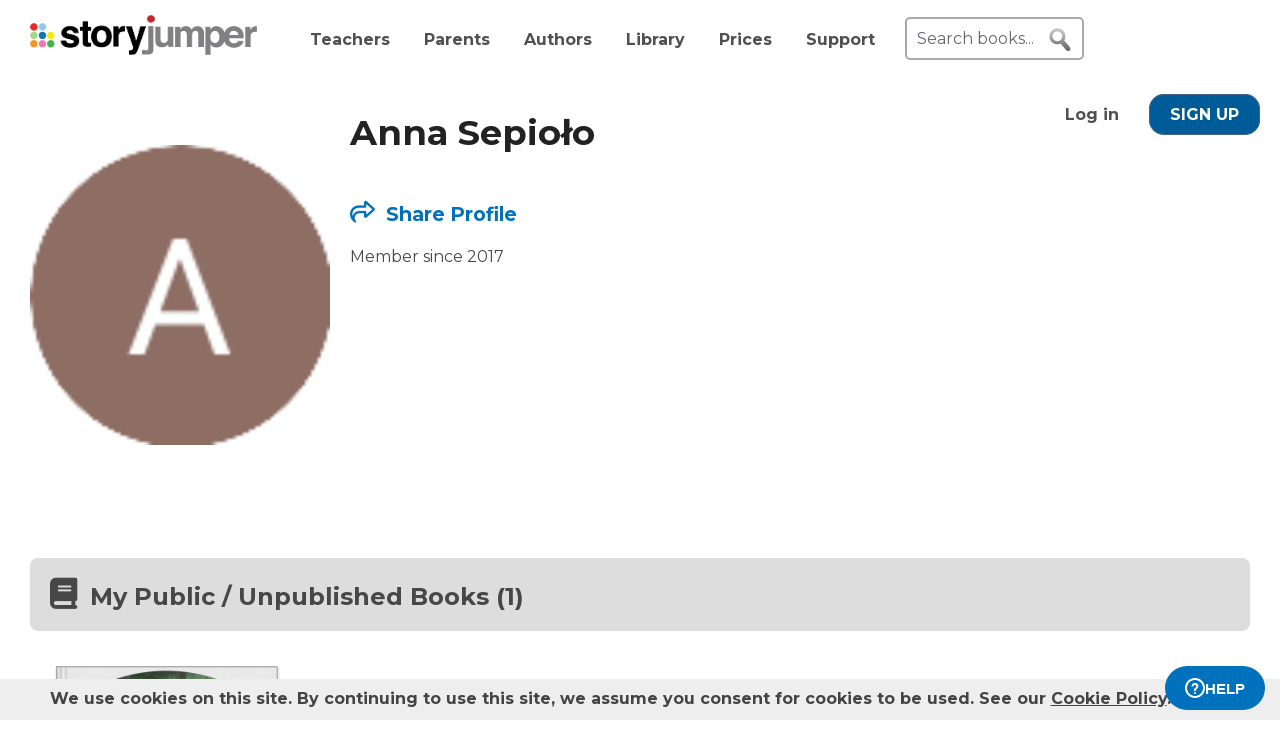

--- FILE ---
content_type: text/html; charset=UTF-8
request_url: https://www.storyjumper.com/profile/ankapol07
body_size: 9518
content:
<!DOCTYPE html>
<html lang="en">
<head>
<link rel="dns-prefetch" href="//fonts.googleapis.com"/>
<link rel="dns-prefetch" href="//fonts.gstatic.com"/>
<link rel="dns-prefetch" href="//kit.fontawesome.com"/>
<link rel="dns-prefetch" href="//cdnjs.cloudflare.com"/>
<link rel="preconnect" href="https://fonts.googleapis.com" crossorigin="anonymous"/>
<link rel="preconnect" href="https://fonts.gstatic.com" crossorigin="anonymous"/>
<link rel="preconnect" href="https://kit.fontawesome.com" crossorigin="anonymous"/>
<link rel="preconnect" href="https://www.googletagmanager.com" crossorigin="anonymous"/>
<link rel="preconnect" href="https://cdnjs.cloudflare.com" crossorigin="anonymous"/>
<link rel="icon" href="https://www.storyjumper.com/favicon.ico" type="image/x-icon"/>
<link rel="shortcut icon" href="https://www.storyjumper.com/favicon.ico" type="image/x-icon"/>
<link rel="apple-touch-icon" href="/images/dots-logo-square-180.png"/>
<link rel="manifest" href="/files/manifest.webmanifest"/>
<meta http-equiv="Content-Type" content="text/html; charset=UTF-8"/>
<title>Anna Sepioło&#039;s Author Profile | StoryJumper</title>
<meta property="og:title" content="Anna Sepioło&#039;s Author Profile | StoryJumper"/> <meta name="description" content="Member since 2017 Here are the public books that I created and liked on StoryJumper."/>
<meta property="og:description" content="Member since 2017 Here are the public books that I created and liked on StoryJumper."/>
<meta name="viewport" content="width=device-width, initial-scale=1.0, user-scalable=yes"/>
<meta property="og:image" content="https://images2-cdn.storyjumper.net/transcoder.png?id=6y-lf5haewsgx-5cvtxwhc7.png&maxw=600&maxh=800"/>
<link href="https://fonts.googleapis.com/css2?family=Montserrat:wght@400;700&family=Roboto&display=swap" rel="stylesheet">
<link rel="stylesheet" href="https://kit.fontawesome.com/31a00936aa.css" crossorigin="anonymous">
<link rel="stylesheet" type="text/css" href="//ajax.googleapis.com/ajax/libs/jqueryui/1.10.4/themes/smoothness/jquery-ui.min.css"/>
<link href="https://www.storyjumper.com/css/A.main.min.css,,qc46e+djjohn.min.css,,qc46e,Mcc.QUvyQYX2Um.css.pagespeed.cf.npyKzG5rqK.css" rel="stylesheet" type="text/css"/>
<style>#authorPic{float:left}#authorPic img{width:300px;height:400px;border-radius:10px}#authorContainer{float:left;margin-left:20px;padding-top:20px}#authorContainer #authorMeta .badge{float:left;margin-left:50px;padding-top:7px;font-weight:bold}#authorName{float:left;font-size:2.2em;color:#222;line-height:1em}.paLabel{font-size:1.2em;display:inline-block;height:20px}#bio{margin-top:20px;max-width:700px;line-height:1.4em}.share-box{margin:30px 0 30px -5px}.share-box td{vertical-align:middle;padding:0 5px}.edit{margin-top:20px;text-align:center}.sublevels-container{background-color:#eee;max-width:430px;margin:25px 0;border-radius:10px}.sublevels{padding:0 25px}.sublevels td{padding:5px;font-weight:bold}.sublevels .value{font-size:1.5em;font-weight:bold;text-align:right}#shareLinkContainer{margin-top:50px;font-size:1.2em}</style><style>#shareContainer{padding:30px;border-radius:5px;text-align:left}#shareWithCollections{margin:0 0 20px;overflow-y:scroll;max-height:150px}#shareWithCollections .classShareCheckbox .state{cursor:pointer}#shareContainer a{text-decoration:none}#shareContainer .action input{padding:5px;width:100%;font-size:.8em;border:1px solid #eee}#shareContainer .action input:hover{cursor:pointer}.classShareCheckbox,.collectionCheckbox{font-size:1.2em;padding:10px}.classShareCheckbox a,.collectionCheckbox a{font-size:.9em}table{border-collapse:separate;border-spacing:20px 20px}table .action>:first-child{width:50%;text-align:right;padding-right:10px}table td{vertical-align:middle}</style><style>#signupblock{display:none;position:fixed!important;overflow:auto;text-align:center;top:0;left:0;right:0;bottom:0;z-index:900;background-color:rgba(255,255,255,.97);width:100%;padding:0;margin:0;border:0}.overlay-dialog{max-width:none;padding:0;margin:auto;outline:0;overflow:hidden}#signupblock-options{position:relative;margin:auto;outline:0;overflow:hidden;width:900px;height:550px;max-width:100%;max-height:100%;display:flex!important;flex-direction:column!important;justify-content:center!important;align-items:center;overflow:hidden!important;background-color:#add8e6}#signupblock-options .flex-item{text-align:center;max-width:300px}#signupblock-options .flex-item .signin-button img{max-width:100%}#signupblock-options .fb-signin-button,#signupblock-options .signin-button,#signupblock-options .signin-button img{margin-left:0}#signupblock-options .signupmessage{max-width:440px;margin-bottom:20px;color:#222}#signupblock-options .signupmessage-header{font-weight:bold;font-size:150%;margin-bottom:20px}#signupblock-close{position:absolute;cursor:pointer;top:0;right:0;font-size:20px;padding:25px}.signin-button{border:2px #999 solid}@media (max-width:640px){.overlay-dialog,#signupblock-options{width:100%;height:100%}}</style><script src="//cdnjs.cloudflare.com/ajax/libs/jquery/2.2.4/jquery.min.js" integrity="sha512-DUC8yqWf7ez3JD1jszxCWSVB0DMP78eOyBpMa5aJki1bIRARykviOuImIczkxlj1KhVSyS16w2FSQetkD4UU2w==" crossorigin="anonymous" referrerpolicy="no-referrer"></script>
<script type="text/javascript" src="//ajax.googleapis.com/ajax/libs/jqueryui/1.11.2/jquery-ui.min.js"></script>
<script src="https://www.storyjumper.com/script/all.min.js,qc46d+jquery.placeholder.min.js,qc46d+jquery.blockUI.min.js,qc46d.pagespeed.jc.FQaQuDsPJ9.js"></script><script>eval(mod_pagespeed_x8pXjsVD7k);</script>
<script>eval(mod_pagespeed_2xmcR8pTL9);</script>
<script>eval(mod_pagespeed_fl5nGMkGt2);</script>
<script src="https://www.googletagmanager.com/gtag/js?id=G-LVYW1D9WDQ" crossorigin="anonymous"></script>
<script>window.dataLayer=window.dataLayer||[];window.gtag=window.gtag||function(){dataLayer.push(arguments);};gtag('js',new Date());(function(){var page_path;var str=location.pathname;var pathMatch="/book/search/q/";var n=str.toLowerCase().indexOf(pathMatch);if(n>-1){page_path='/book/search/?q='+str.substring(n+pathMatch.length).replace(/%20/g,'+');}var ga4settings;if(/(iPad|iPhone|iPod)/g.test(navigator.userAgent)||(navigator.userAgent.match(/Mac/)&&navigator.maxTouchPoints&&navigator.maxTouchPoints>2)){ga4settings=ga4settings||{};ga4settings.deviceType="ipad";}if(ga4settings){gtag('set','user_properties',ga4settings);}if(page_path)gtag('config','G-LVYW1D9WDQ',{page_path:page_path});else
gtag('config','G-LVYW1D9WDQ');})();</script>
<script type="text/javascript">function showhelp(){if(window.ChatWidget&&window.ChatWidget.instance){if(!window.ChatWidget.instance.isOpen){window.ChatWidget.instance.toggle();}}return false;}</script>
</head>
<body id="home" class="home">
<div id="container" style="position: relative;">
<div id="pagetop">
<a href="/" onClick="gtag('event', 'click', { event_category: 'link', event_label: 'pageTopLogo' });" aria-label="StoryJumper Homepage"><div id="logo"></div></a>
<ul id="topnav" class='loggedOut' role="navigation" aria-label="Primary navigation">
<li class="navTeachers"><a href="/school" onclick="gtag('event', 'click', { event_category: 'link', event_label: 'navTeachers' });">Teachers</a></li>
<li class="navParents"><a href="/parents" onclick="gtag('event', 'click', { event_category: 'link', event_label: 'navParents' });">Parents</a></li>
<li class="navAuthors"><a href="/publishedAuthors" onclick="gtag('event', 'authorLink', { event_category: 'nav', event_label: 'navAuthors' });">Authors</a></li>
<li class="navLibrary"><a href="/book/search" onClick="gtag('event', 'libraryLink', { event_category: 'nav', event_label: 'navLibrary' });">Library</a></li>
<li class="navPrices"><a href="/prices" onClick="gtag('event', 'click', { event_category: 'link', event_label: 'pageTopPrices' });">Prices</a></li>
<li class="navHelp" style="position: relative;">
<a href="#" onClick="toggleBox('.helpBox'); gtag('event', 'click', { event_category: 'link', event_label: 'navHelp' }); return false;">Support</a>
<div class="helpBox fade-in hiddenInitially">
<a href="/book/create" class="helpOption">Author's Guide</a>
<a href="/main/classroom" class="helpOption">Teacher's Guide</a>
<a href="https://storyjumper.zendesk.com/hc/en-us/sections/115000726672-FAQ" class="helpOption">FAQ</a>
<a href="https://www.storyjumper.com/blog/" class="helpOption" onClick="gtag('event', 'click', { event_category: 'link', event_label: 'pageTopBlog' });">Blog</a>
<a href="#" class="helpOption" onclick="toggleBox('.helpBox'); return showhelp(); ">Help</a>
</div>
</li>
<li class="hiddenInitially">
<a href="/order/cart" id="cart_nav" onClick="gtag('event', 'click', { event_category: 'link', event_label: 'pageTopCart' });"><i class="fas fa-shopping-cart"></i>&nbsp;<span id="cartcount">0</span></a>
</li>
</ul>
<form id="searchBox" method="post" class='loggedOut' role="search" aria-label="Search StoryJumper books">
<input type="text" id="keywords" class="my-placeholder" placeholder="Search books..." value=""/>
<button type="submit" aria-label="search for books" id="searchButton"></button>
</form>
<ul id="login" class='loggedOut'>
<li><a href="https://www.storyjumper.com/user/login" onClick="gtag('event', 'click', { event_category: 'link', event_label: 'pageTopLogin' });">Log in</a></li> &nbsp;&nbsp;&nbsp;&nbsp;
<li style="margin-left: 0px;"><a href="https://www.storyjumper.com/user/signup" class="standardButton" onClick="gtag('event', 'signup', { event_category: 'user', event_label: 'pageTopSignUp' });">Sign Up</a></li>
</ul>
</div>
<div class="sjpagebody" id="pagebody">
<div class="sjpagemain" id="pagemain" role="main">
<div id="lib">
<div id="person" class="tile" style="padding-top: 20px;">
<div>
<div id="authorPic">
<img src="https://images2-cdn.storyjumper.net/transcoder.png?id=6y-lf5haewsgx-5cvtxwhc7.png&maxw=600&maxh=800" alt="Photo of Anna Sepioło"/>
</div>
<div id="authorContainer">
<div id="authorMeta">
<h1 id="authorName">Anna Sepioło</h1>
<div class="spacer"></div>
</div>
<div id="shareContainer" class="modalbox" style="display: none;">
<div class="modalClose modalCloseX">X</div>
<div style="font-weight: bold; font-size: 1.5em; margin-bottom: 20px;">Share with:</div>
<table>
<tr class="action">
<td>
<span>Social Media</span>
</td>
<td>
<div id="socialShare">
<a id="facebook" href="#" class="sjtip" title="Share to Facebook"> <img src="/images/facebook_64.png" alt="Share to Facebook button"/> </a>
<a id="pinterest" class="icon" data-pin-do="buttonPin" data-pin-count="beside" data-pin-custom="true" data-pin-save="false" href="https://www.pinterest.com/pin/create/button/?url=https%3A%2F%2Fwww.storyjumper.com%2Fprofile%2Fankapol07&media=https%3A%2F%2Fimages2-cdn.storyjumper.net%2Ftranscoder.png%3Fid%3D6y-lf5haewsgx-5cvtxwhc7.png%26maxw%3D600%26maxh%3D800">
<img src="/images/pinterest_128.png" style="width:64px; height:64px;" alt="Share to Pinterest button"/>
</a>
<a id="twitter" href="#" class="sjtip" title="Share to Twitter"> <img src="/images/twitter_64.png" alt="Share to X / Twitter button"/> </a>
</div>
</td>
</tr>
<tr class="action">
<td>
<input id="copyLink" type='text' value='https://www.storyjumper.com/profile/ankapol07'/> </td>
<td>
<div id="copyLinkButton" class="standardButton">COPY SHARE LINK</div>
<div id="copyLinkConfirmation" class="copiedConfirmation" style="display: none; margin-left: 10px;"><i class="fas fa-clipboard-check"></i> Copied to clipboard</div>
</td>
</tr>
<tr class="action" style="margin-top: 30px;">
<td>
<input id="copyEmbed" type="text" value="&lt;div id=&quot;sj_c_7049&quot;&gt;&lt;style&gt;#sj_c_7049{padding:20px;font:14px Arial,sans-serif}#sj_c_7049 .sj_b{max-width:275px;text-align:center;transition:transform .3s ease;overflow:hidden;border-radius:10px}#sj_c_7049 .sj_b:hover{transform:translateY(-5px)}#sj_c_7049 .sj_c{position:relative}#sj_c_7049 .sj_c img{width:100%;height:auto}#sj_c_7049 .sj_d{position:absolute;bottom:0;height:30px;padding-top:10px;font-size:18px;text-align:center;width:100%;background-color:rgba(46,42,42,.7);color:#fff}#sj_c_7049 .sj_e{display:block;font-size:16px;text-decoration:none;color:#0071bc;margin-top:5px}&lt;/style&gt;&lt;div class=&quot;sj_b&quot;&gt;&lt;/div&gt;&lt;script&gt;(function(){async function a(){try{const c=await fetch(&quot;https://www.storyjumper.com/api/ajaxGetProfile/v1/ankapol07&quot;);if(!c.ok)throw new Error(`HTTP error! Status: ${c.status}`);const d=await c.json();if(d.error)throw new Error(`Error: ${d.error}`);b(d)}catch(c){console.error(&quot;Error fetching profile:&quot;,c),document.querySelector(&quot;#sj_c_7049 .sj_b&quot;).innerHTML=&quot;&lt;p&gt;Failed to load profile. Please try again later.&lt;/p&gt;&quot;}}function b(a){const b=document.querySelector(&quot;#sj_c_7049 .sj_b&quot;);if(b.innerHTML=&quot;&quot;,!a)return void(b.innerHTML=&quot;&lt;p&gt;No profile available to display.&lt;/p&gt;&quot;);const c=document.createElement(&quot;a&quot;);c.href=a.profileurl,c.target=&quot;_blank&quot;;const d=document.createElement(&quot;div&quot;);d.className=&quot;sj_c&quot;;const e=document.createElement(&quot;img&quot;);e.src=a.imgLink,e.alt=`StoryJumper author: &#039;${a.onlyName}&#039;`,e.className=&quot;sj_c&quot;;const f=document.createElement(&quot;div&quot;);f.className=&quot;sj_d&quot;,f.textContent=a.onlyName;const g=document.createElement(&quot;a&quot;);g.className=&quot;sj_e&quot;,g.textContent=&quot;Book created on StoryJumper&quot;,g.href=&quot;https://www.storyjumper.com&quot;,g.target=&quot;_blank&quot;,d.appendChild(e),d.appendChild(f),c.appendChild(d),b.appendChild(c),b.appendChild(g)}function c(){document.getElementById(&quot;sj_c_7049&quot;)&amp;&amp;a()}&quot;complete&quot;===document.readyState||&quot;loaded&quot;===document.readyState||&quot;interactive&quot;===document.readyState?c():document.addEventListener(&quot;DOMContentLoaded&quot;,()=&gt;{c()})})();&lt;/script&gt;&lt;/div&gt;"/>
</td>
<td>
<div id="embedCodeButton" class="standardButton">COPY EMBED CODE</div>
<div id="embedCodeConfirmation" class="copiedConfirmation" style="display: none; margin-left: 10px;"><i class="fas fa-clipboard-check"></i> Copied to clipboard</div>
</td>
</tr>
<tr class="action">
<td>
<span><img src="https://www.storyjumper.com/sjqr/?q=https%3A%2F%2Fwww.storyjumper.com%2Fgo%2Fw9tearxxcttz%2Fqr" alt="QR code for sharing / printing"/></span>
</td>
<td>
<div id="qrCodeButton" class="standardButton"><i class="fas fa-printer"></i> PRINT QR CODE</div>
</td>
</tr>
</table>
</div>
<script>(function($){function updateClassLibrary(class_id,book_id,addOrRemove,callbackfn){$.ajax({type:'POST',url:"/library/ajaxUpdateClassLibrary",data:{class_id:class_id,book_id:book_id,addOrRemove:addOrRemove},dataType:"json",success:function(resultData){gtag('event','updateClassLibrary',{event_category:'book',event_label:addOrRemove});callbackfn(undefined,resultData);},error:function(jqXHR,textStatus,errorThrown){callbackfn('error');}});}function updateCollectionClasses(library_id,class_id,addOrRemove,callbackfn){$.ajax({type:'POST',url:"/library/ajaxUpdateCollectionClasses",data:{library_id:library_id,class_id:class_id,addOrRemove:addOrRemove},dataType:"json",success:function(resultData){gtag('event','updateCollectionClasses',{event_category:'library',event_label:addOrRemove});callbackfn(undefined,resultData);},error:function(jqXHR,textStatus,errorThrown){callbackfn('error');}});}function updateClassLibraryHandler(updateCheckBox,isChecked=true,$li=null){return function(error,result){if(error){location.reload();}else if(updateCheckBox){if(result&&result.reload){location.reload();}else if(isChecked){$li.find('.unchecked').removeClass('none');$li.find('.checked').addClass('none');}else{$li.find('.checked').removeClass('none');$li.find('.unchecked').addClass('none');}}};}$(document).ready(function(){setTimeout(function(){var scriptSrc="//assets.pinterest.com/js/pinit.js";var httpSrc="http:"+scriptSrc;var httpsSrc="https:"+scriptSrc;if(!document.querySelector('script[src="'+scriptSrc+'"], script[src="'+httpSrc+'"], script[src="'+httpsSrc+'"]')){var script=document.createElement('script');script.src=scriptSrc;script.async=true;script.defer=true;document.body.appendChild(script);}},60);$('#twitter').click(function(){var shareLink=$('#copyLink').val();var twitterLink="https://twitter.com/share?url=".concat(encodeURIComponent(shareLink),'&text='+"Check out this @StoryJumper author: ");var shareWindow=window.open('','_blank','left=0,top=0,width=750,height=300,toolbar=1,resizable=0');shareWindow.location.href=twitterLink;gtag('event','share',{event_category:'profile',event_label:'profile'+'-Twitter'});return false;});$('#facebook').click(function(){var shareLink=$('#copyLink').val();var facebookLink="https://www.facebook.com/sharer/sharer.php?u=".concat(encodeURIComponent(shareLink));var shareWindow=window.open('','_blank','left=0,top=0,width=750,height=300,toolbar=1,resizable=0');shareWindow.location.href=facebookLink;gtag('event','share',{event_category:'profile',event_label:'profile'+'-Facebook'});return false;});$('#copyLink, #copyLinkButton').click(function(){$('#copyLink').select();document.execCommand('copy');$('#copyLinkConfirmation').show();gtag('event','share',{event_category:'profile',event_label:'profile'+'-link'});});$('#copyEmbed, #embedCodeButton').click(function(){$('#copyEmbed').select();document.execCommand('copy');$('#embedCodeConfirmation').show();gtag('event','share',{event_category:'profile',event_label:'profile'+'-embed'});});$('#qrCodeButton').click(function(){gtag('event','share',{event_category:'profile',event_label:'profile'+'-qrCode'});window.open('/main/shareQR/profile/ankapol07','_blank');});});})(jQuery);</script>
<div id="shareLinkContainer">
<a href="#" class="shareProfile" data-link="https://www.storyjumper.com/profile/ankapol07" style="font-weight: bold;"><i class="far fa-share"></i> Share Profile</a>
</div>
<div id="bio">Member since 2017</div>
</div>
</div>
<div class="spacer"></div>
</div>
<div id="startBooks">&nbsp;</div>
<div class="tile">
<h2 id="booksCreatedTitle" class="header">
<i class="fas fa-book"></i>
<span>My Public / Unpublished Books (1)</span>
</h2>
<ul class="bookList">
<li class="bookItem">
<div class="cardSection">
<div class="cardCover">
<a href="/book/read/46852596/Emeryk-and-the-Deer" target="_blank">
<img src="https://coverimg-cdn.storyjumper.net/coverimg/46852596/Emeryk-and-the-Deer?nv=4&width=170" alt="Emeryk and the Deer"/>
</a>
</div>
<div class="cardMeta">
<div class="title"><a href="/book/read/46852596/Emeryk-and-the-Deer" target="_blank">Emeryk and the Deer</a></div>
<div class="description">A story about a prince who encounters a deer with a cross between its antlers, leading to the construction of a monastery.</div>
<div class="bottomContainer">
<div class="by">
by Anna Sepioło </div>
<div class="stats">
<div class="badge">
<a href="/profile/ankapol07" style="text-decoration: none;" target="_blank" aria-label="Profile page for Anna Sepioło"> </a>
</div>
<div class="numViews" title="# Reads">
<img src="/images/eye24x18.png" alt="Eye Icon"/>
<span>24</span>
</div>
<div class="numLikes" title="# Likes">
<img src="/images/star-icon-24.png" alt="Star Icon"/>
<span>1</span>
</div>
</div>
</div>
</div>
</div>
</li>
</ul>
</div>
<div class="spacer"></div>
<a href="#" onclick="history.back(); window.scrollTo(0,0); return false;" style="margin: 20px 0 50px 50px; display: inline-block;"><i class="fas fa-arrow-circle-left"></i> Back</a>
</div>
<div id="signupblock">
<div class="overlay-dialog">
<div id="signupblock-options">
<div id="signupblock-close">X</div>
<div class="signupmessage">
<div id="signupmessage-like" class="signupmessage-option" style="display: none;">
<div class="signupmessage-header">Sign Up (free) to like it</div>
<div style="margin-bottom: 5px; font-size: 120%;">Your like shows your appreciation.</div>
<div style="font-size: 120%;">Authors want to know.</div>
</div>
<div id="signupmessage-save" class="signupmessage-option" style="display: none;">
<div class="signupmessage-header">Sign Up (free) to save it</div>
</div>
<div id="signupmessage-follow" class="signupmessage-option" style="display: none;">
<div class="signupmessage-header">Sign Up (free) to follow it</div>
</div>
<div id="signupmessage-generic" class="signupmessage-option" style="display: none;">
<div class="signupmessage-header">Sign Up (free) first</div>
</div>
</div>
<div class="google-signin flex-item">
<div class="signin-button">
<span class="icon"><svg xmlns="http://www.w3.org/2000/svg" xmlns:xlink="http://www.w3.org/1999/xlink" width="118px" height="120px" viewBox="0 0 118 120" version="1.1">
<g stroke="none" stroke-width="1" fill="none" fill-rule="evenodd">
<g transform="translate(-332.000000, -639.000000)">
<g transform="translate(332.000000, 639.000000)">
<g>
<path d="M117.6,61.3636364 C117.6,57.1090909 117.218182,53.0181818 116.509091,49.0909091 L60,49.0909091 L60,72.3 L92.2909091,72.3 C90.9,79.8 86.6727273,86.1545455 80.3181818,90.4090909 L80.3181818,105.463636 L99.7090909,105.463636 C111.054545,95.0181818 117.6,79.6363636 117.6,61.3636364 L117.6,61.3636364 Z" fill="#4285F4"></path>
<path d="M60,120 C76.2,120 89.7818182,114.627273 99.7090909,105.463636 L80.3181818,90.4090909 C74.9454545,94.0090909 68.0727273,96.1363636 60,96.1363636 C44.3727273,96.1363636 31.1454545,85.5818182 26.4272727,71.4 L6.38181818,71.4 L6.38181818,86.9454545 C16.2545455,106.554545 36.5454545,120 60,120 L60,120 Z" fill="#34A853"></path>
<path d="M26.4272727,71.4 C25.2272727,67.8 24.5454545,63.9545455 24.5454545,60 C24.5454545,56.0454545 25.2272727,52.2 26.4272727,48.6 L26.4272727,33.0545455 L6.38181818,33.0545455 C2.31818182,41.1545455 0,50.3181818 0,60 C0,69.6818182 2.31818182,78.8454545 6.38181818,86.9454545 L26.4272727,71.4 L26.4272727,71.4 Z" fill="#FBBC05"></path>
<path d="M60,23.8636364 C68.8090909,23.8636364 76.7181818,26.8909091 82.9363636,32.8363636 L100.145455,15.6272727 C89.7545455,5.94545455 76.1727273,0 60,0 C36.5454545,0 16.2545455,13.4454545 6.38181818,33.0545455 L26.4272727,48.6 C31.1454545,34.4181818 44.3727273,23.8636364 60,23.8636364 L60,23.8636364 Z" fill="#EA4335"></path>
<path d="M0,0 L120,0 L120,120 L0,120 L0,0 Z" id="Shape"></path>
</g>
</g>
</g>
</g>
</svg></span>
<span class="signin-button-text">Sign up with Google</span>
</div>
</div>
<div class="clever-signin flex-item">
<div class="signin-button">
<span class="icon"><img src="/images/clever-180x180.png" alt="Sign up with Clever"/></span>
<span class="signin-button-text">Sign up with Clever</span>
</div>
<div class="orSeparator">&nbsp;</div>
</div>
<div class="email-signup flex-item">
<div class="standardButton">Sign Up with email</div>
</div>
</div>
</div>
</div>
<script>function fullScreenAction(activateSelector,activateCallback){var bodyw,bodyh,bodyoverflow;var $parent=$('#content');if(!$parent[0])$parent=$('#container');$('#signupblock-close').click(function(){$parent.css({width:bodyw,height:bodyh,overflow:bodyoverflow});$("#signupblock").hide();});$(activateSelector).click(function(){bodyw=$parent.css('width');bodyh=$parent.css('height');bodyoverflow=$parent.css('overflow');$parent.css({width:'100vw',height:'100vh',overflow:'hidden'});return activateCallback.call(this);});}(function($){$(document).ready(function(){function processAction(loginmethod){var action=$('#signupblock').data('action');gtag('event',action,{event_category:'collection',event_label:'profile'+'-'+loginmethod+'-login'});if(action==='follow'){var lid=$('#signupblock').data('lid')||'-';var encodedurl='profile-sankapol07';window.location.assign(['/library/followUnauth',lid,encodedurl,loginmethod].join('/'));}else{console.log("Invalid action: "+action);}return false;}$('#signupblock-options .google-signin .signin-button').click(function(){processAction('google');});$('#signupblock-options .clever-signin .signin-button').click(function(){processAction('clever');});$('#signupblock-options .email-signup .standardButton').click(function(){processAction('email');});});})(jQuery);</script>
<script>function htmlEntities(str){return String(str).replace(/&/g,'&amp;').replace(/</g,'&lt;').replace(/>/g,'&gt;').replace(/"/g,'&quot;');}$(document).ready(function($){$(document).tooltip();fullScreenAction('.addCollection',function(){gtag('event','follow',{event_category:'collection',event_label:'profile-desktop-non-member'});var lid=$(this).data('lid');if(lid){$('#signupblock').data('lid',lid);}$('#signupblock').data('action','follow');$('.signupmessage-option').hide();$('#signupmessage-follow').show();$("#signupblock").css('display','flex');return false;});$('.description').each(function(){var description=$(this).html();var trunc;if(description.length>175){trunc=description.substr(0,175-1)+'&hellip;';$(this).html(trunc);}});$('.facebook').click(function(){var link=$(this).attr('data-facebookLink');window.open(link,'_blank','left=0,top=0,width=750,height=400,toolbar=1,resizable=0');gtag('event','share',{event_category:'profile',event_label:'Facebook'});return false;});$('.twitter').click(function(){var link=$(this).attr('data-twitterLink');window.open(link,'_blank','left=0,top=0,width=750,height=300,toolbar=1,resizable=0');gtag('event','share',{event_category:'profile',event_label:'Twitter'});return false;});$('.shareProfile').click(function(){var target=this;var shareLink=$(target).data('link');$('.copiedConfirmation').hide();$.blockUI({message:$('#shareContainer'),css:{top:'10%',width:'50%',left:'25%','max-height':'80%','overflow-y':'scroll'},overlayCSS:{opacity:0.9},onBlock:setupClickOutsideUnblockUIHandler,onUnblock:cleanupClickOutsideUnblockUIHandler});gtag('event','share',{event_category:'profile',event_label:'profile page'});return false;});$(document).on('click','.modalClose',function(){$.unblockUI();});});</script>
<script type="application/ld+json"> 
{
    "@context": "https://schema.org",
    "@type": "ProfilePage",
    "url": "https://www.storyjumper.com/profile/ankapol07",
    "primaryImageofPage" : "https://images2-cdn.storyjumper.net/transcoder.png?id=6y-lf5haewsgx-5cvtxwhc7.png&maxw=600&maxh=800",
    "mainEntity" : {
        "@type" : "Person",
        "@id": "https://www.storyjumper.com/profile/ankapol07",
        "name": "Anna Sepioło",
        "image": "https://images2-cdn.storyjumper.net/transcoder.png?id=6y-lf5haewsgx-5cvtxwhc7.png&maxw=600&maxh=800",
        "description": "Member since 2017"
                        ,
        "knowsAbout" : [
                        {  "@type" : "Book",
               "name" : "Emeryk and the Deer",
               "@id" : "https://www.storyjumper.com/book/read/46852596",
               "description": "A story about a prince who encounters a deer with a cross between its antlers, leading to the construction of a monastery."
            }   
                    ]
            }
}
</script>
</div>
</div>
<div id="pagefooter">
<ul style="margin: 30px 0;">
<li><a href="/main/tos">Terms of Service</a></li>
<li><a href="/main/privacy">Privacy Policy</a></li>
<li class="navPrices"><a href="/prices" onClick="gtag('event', 'click', { event_category: 'link', event_label: 'pricesFooter' });">Prices</a></li>
<li><a href="#" onclick="gtag('event', 'click', { event_category: 'link', event_label: 'helpFooter' }); return showhelp();">Help</a></li>
</ul>
<div id="follow-us" class="segment">
<div class="container">
<span id="follow-us-text">Follow StoryJumper:</span>
<div class="follow-us-icons">
<a href="https://www.facebook.com/pages/StoryJumper/138914163254" target="_blank" rel="noreferrer,noopener"><img src="/images/facebook_48.png" alt="Follow us on Facebook" loading="lazy" decoding="async" width="48" height="48"/></a>
<a href="https://twitter.com/storyjumper" target="_blank" rel="noreferrer,noopener"><img src="/images/twitter_48.png" alt="Follow us on X / Twitter" loading="lazy" decoding="async" width="48" height="48"/></a>
</div>
</div>
</div>
<div id="pagefooter_copyright">
<span id="m_copyright">&#169;2026 StoryJumper&trade;, Inc.</span>
&nbsp;<span id="m_reserved">All rights reserved.</span>
</div>
</div>
<div id="cookieMessage" class="sjmessage">
<span class="sjmessageText">We use cookies on this site. <span>By continuing to use this site, we assume you consent for cookies to be used. See our <a href="/main/cookie" target="_blank" style="color: #444; text-decoration: underline;">Cookie Policy</a>.</span></span>
<span id="cookiedismiss" class="sjmessageClose" style="font-weight: bold; color: #444; font-size: 1.1em; font-family: sans-serif"> GOT IT</span>
<div class="spacer"></div>
</div>
<script>(function(){var dismiss=document.getElementById('cookiedismiss');var cookieMessage=document.getElementById('cookieMessage');dismiss.addEventListener("click",function(){var xhttp=new XMLHttpRequest();xhttp.onreadystatechange=function(){if(this.readyState==4&&this.status==200){var obj=JSON.parse(this.responseText);if(obj.status){cookieMessage.parentNode.removeChild(cookieMessage);}else{console.log("Something went wrong with sending dismiss request: "+this.responseText);cookieMessage.remove();}}else if(this.readyState==4){console.log("Something went wrong with sending dismiss request: "+this.responseText);cookieMessage.remove();}};xhttp.open("GET",'/main/ajaxDismissCookieMessage',true);xhttp.send();});})();</script>
</div>
<!--[if lte IE 6]>
          <script type="text/javascript" src="/script/supersleight-min.js"></script>
        <![endif]-->
<!--[if IE]>
          <script type="text/javascript" src="/script/DD_r.js"></script>
          <script type="text/javascript" src="/script/ierc.js"></script>
        <![endif]-->
<script async src="/script/djjohn.min.js?c46d"></script>
<script>(function(){const languages=(navigator.languages||[navigator.language||navigator.userLanguage||'en']).map(lang=>lang.substring(0,2).toLowerCase());const defaultConfig={userData:{user_id:null,username:null,first_name:null,last_name:null,email:null,isVIP:false,isStudent:false,isTeacher:false,geo:"United States",authservice:"",},languages:languages};if(window.initChatWidget)document.addEventListener('DOMContentLoaded',function(){window.initChatWidget(defaultConfig);});else
window.chatWidgetConfig=defaultConfig;})();</script>
<script type="text/javascript">(function(){if(typeof String.prototype.trim!=='function'){String.prototype.trim=function(){return this.replace(/^\s+|\s+$/g,'');};}var searchBox=document.getElementById("searchBox");var loginDiv=document.getElementById("login");var navUserName=document.getElementById("navUserName");if(searchBox&&loginDiv&&navUserName){var searchRec=searchBox.getBoundingClientRect();var loginRec=loginDiv.getBoundingClientRect();if(Math.abs(searchRec.top-loginRec.top)>10){if(navUserName.innerHTML.length>6){var nameString=navUserName.innerHTML;navUserName.innerHTML=nameString.split(/\s+|\-/,1)[0];}}}$('#keywords').placeholder();if(searchBox){searchBox.onsubmit=function(){var keywords=document.getElementById('keywords').value.trim().replace(/'|!/g,"");keywords=(keywords==='Search for books')?"":keywords;gtag('event','search',{event_category:'book',event_label:keywords});window.location='/book/search/q/'+encodeURIComponent(keywords);return false;};}})();</script>
<script>function toggleBox(className){document.querySelector(className).classList.toggle('hiddenInitially');}</script>
<script defer src="https://static.cloudflareinsights.com/beacon.min.js/vcd15cbe7772f49c399c6a5babf22c1241717689176015" integrity="sha512-ZpsOmlRQV6y907TI0dKBHq9Md29nnaEIPlkf84rnaERnq6zvWvPUqr2ft8M1aS28oN72PdrCzSjY4U6VaAw1EQ==" data-cf-beacon='{"version":"2024.11.0","token":"18d1b1881a8e4bd3b6a4cc65e3740607","server_timing":{"name":{"cfCacheStatus":true,"cfEdge":true,"cfExtPri":true,"cfL4":true,"cfOrigin":true,"cfSpeedBrain":true},"location_startswith":null}}' crossorigin="anonymous"></script>
</body>
</html>
